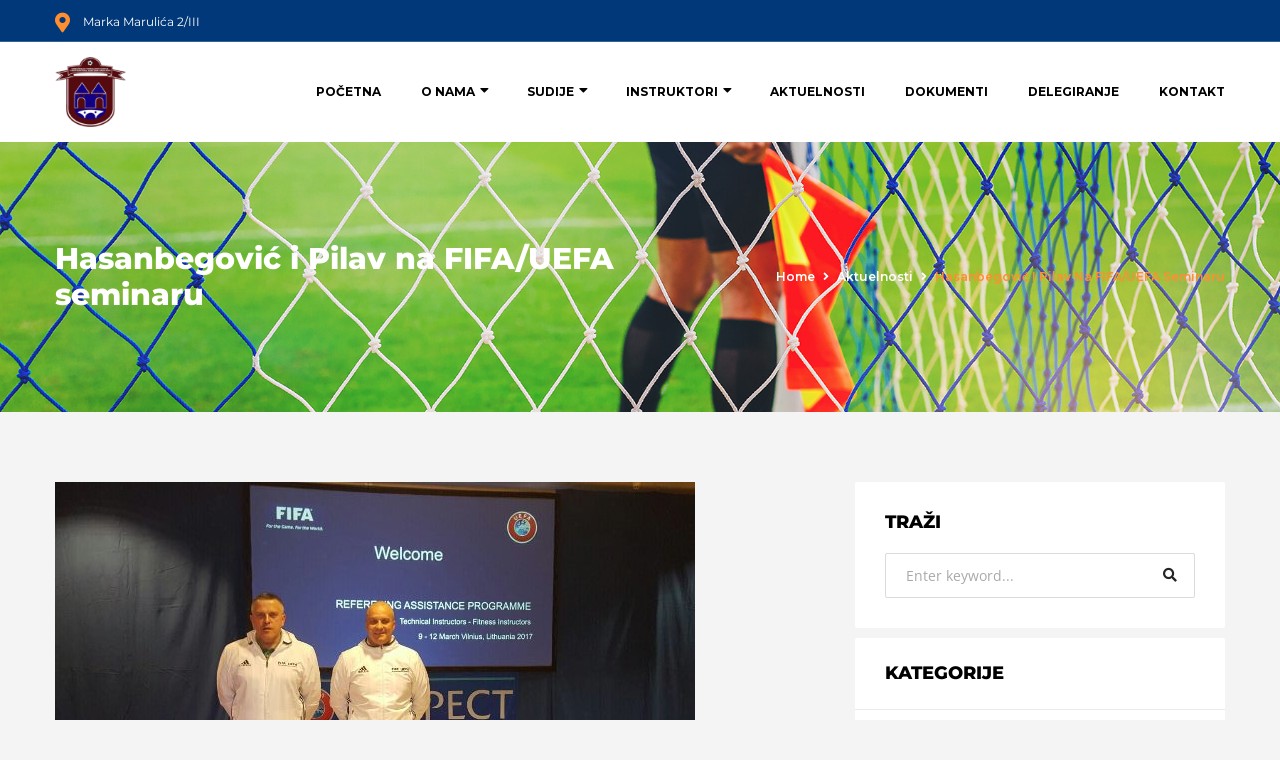

--- FILE ---
content_type: application/javascript
request_url: https://ufsiks.ba/wp-content/themes/consultax/js/scripts.js?ver=20190221
body_size: 16136
content:
( function( $ ) {

    $('.style-parent').parents('.widget_text').addClass('bg-second text-light');
    $('.padd-left').parents('.widget').addClass('padding-left');

    //Project Filter
    $(window).load(function() {
        var $container = $('#projects');
        $container.isotope({
            itemSelector: '.project-item',
            filter: '*',
            masonry: {
                columnWidth: 1
            }
        });
        $('#filters a').on("click", function() {
            var $this = $(this);
            if ($this.hasClass('selected')) {
                return false;
            }
            var $optionSet = $this.parents();
            $optionSet.find('.selected').removeClass('selected');
            $this.addClass('selected');
            var selector = $(this).attr('data-filter');
            $container.isotope({
                filter: selector
            });
            return false;
        });
    });

    //Counter
    var v_count = '0';
    $(window).scroll(function () {
        $('.fun-facts .number').each(function(){
            var imagePos = $(this).offset().top;           
            var topOfWindow = $(window).scrollTop();
            if (imagePos < topOfWindow+800 && v_count=='0') {       
                $(function ($) {
                    // start all the timers
                    $('.fun-facts .number').each(count);                                         
                    function count(options) {
                        v_count = '1';
                        var $this = $(this);
                        options = $.extend({}, options || {}, $this.data('countToOptions') || {});
                        $this.countTo(options);
                    }
                });             
            }
        });
    });
    

    //Images Carousel
    $('.image-carousel').each( function () {
        var $s1, $s2, $s3;
        var $show   = $s1 = $s2 = $(this).data('show');
        var $arr    = $(this).data('arrow');
        var $dots   = !$arr;
        if($(this).hasClass('partner-slider')){
            $dots    = false;
        }
        if( 4 > $show > 2 ) { $s1 = $s2 = $show - 1; }
        if( $show > 3 ) { $s1 = $show - 1; $s2 = $show - 2; $s3 = $show - 3; }

        $(this).slick({
            infinite: true,
            slidesToShow: $show,
            slidesToScroll: 1,
            arrows: $arr,
            prevArrow: '<button type="button" class="prev-nav"><i class="fa fa-angle-left"></i></button>',
            nextArrow: '<button type="button" class="next-nav"><i class="fa fa-angle-right"></i></button>',
            autoplay: true,
            autoplaySpeed: 7000,
            responsive: [
                {
                    breakpoint: 1199,
                    settings: {
                        slidesToShow: $s1,
                        slidesToScroll: 1,
                        infinite: true,
                        arrows: $arr,
                        dots: $dots
                    }
                },
                {
                    breakpoint: 991,
                    settings: {
                        slidesToShow: $s2,
                        slidesToScroll: 1,
                        infinite: true,
                        arrows: $arr,
                        dots: $dots
                    }
                },
                {
                    breakpoint: 767,
                    settings: {
                        slidesToShow: $s2,
                        slidesToScroll: 1,
                        arrows: false,
                        dots: false
                    }
                },
                {
                    breakpoint: 600,
                    settings: {
                        slidesToShow: 2,
                        slidesToScroll: 1,
                        arrows: false,
                        dots: false
                    }
                },
                {
                    breakpoint: 480,
                    settings: {
                        slidesToShow: 1,
                        slidesToScroll: 1,
                        arrows: false,
                        dots: false
                    }
                }
            ]
        });
    });

    //Testimonial Slider
    $('.testi-slider').each( function () {
        var $show   = $(this).data('show');
        var $arr    = $(this).data('arrow');
        var $dots   = !$arr;
        var $m_show = $show;
        if( $show == 3 ) $m_show = $show - 1;
        $(this).slick({
            slidesToShow: $show,
            slidesToScroll: 1,
            arrows: $arr,
            autoplay: true,
            autoplaySpeed: 6000,
            adaptiveHeight: true,
            prevArrow: '<button type="button" class="prev-nav"><i class="fa fa-angle-left"></i></button>',
            nextArrow: '<button type="button" class="next-nav"><i class="fa fa-angle-right"></i></button>',
            responsive: [
                {
                    breakpoint: 991,
                    settings: {
                        slidesToShow: $m_show,
                        slidesToScroll: 1,
                        infinite: true,
                        arrows: $arr,
                        dots: $dots
                    }
                },
                {
                    breakpoint: 767,
                    settings: {
                        slidesToShow: 1,
                        slidesToScroll: 1,
                        arrows: false,
                        dots: true
                    }
                },
                {
                    breakpoint: 480,
                    settings: {
                        slidesToShow: 1,
                        slidesToScroll: 1,
                        arrows: false,
                        dots: true
                    }
                }
            ]
        });
    });    

    //Testimonial Slider Style 3
    $('.testi-with-nav').each( function () {
        $(this).find('.testi-slider-2').slick({
            swipe: false,
            slidesToShow: 1,
            slidesToScroll: 1,
            asNavFor: '.testi-nav',
            arrows: false,
            autoplay: false,
            adaptiveHeight: true,
        });
        $(this).find('.testi-nav').slick({
            slidesToShow: 6,
            slidesToScroll: 1,
            asNavFor: '.testi-slider-2',
            autoplay: false,
            focusOnSelect: true
        });
    });

    //Team Slider
    $('.team-slider').each( function () {
        var $show   = $(this).data('show');
        var $arr    = $(this).data('arrow');
        var $m_show = $show;
        if( $show == 4 ) $m_show = $show - 1;
        $(this).slick({
            infinite: false,
            slidesToShow: $show,
            slidesToScroll: 1,
            arrows: $arr,
            prevArrow: '<button type="button" class="prev-nav"><i class="fa fa-angle-left"></i></button>',
            nextArrow: '<button type="button" class="next-nav"><i class="fa fa-angle-right"></i></button>',
            responsive: [
                {
                    breakpoint: 1229,
                    settings: {
                        slidesToShow: $m_show,
                        slidesToScroll: 1,
                    }
                },
                {
                    breakpoint: 991,
                    settings: {
                        slidesToShow: 2,
                        slidesToScroll: 1,
                    }
                },
                {
                    breakpoint: 767,
                    settings: {
                        slidesToShow: 2,
                        slidesToScroll: 1,
                        arrows: false,
                        dots: true
                    }
                },
                {
                    breakpoint: 600,
                    settings: {
                        slidesToShow: 1,
                        slidesToScroll: 1,
                        arrows: false,
                        dots: true
                    }
                }
            ]
        });
    });

    //Project Slider
    $('.project-slider').each( function () {
        var $show = $(this).data('show');
        var $arr  = $(this).data('arrow');
        var $dot  = $(this).data('dot');
        var $auto = $(this).data('auto');
        $(this).slick({
            infinite: false,
            slidesToShow: $show,
            slidesToScroll: 1,
            arrows: $arr,
            dots: $dot,
            autoplay: $auto,
            autoplaySpeed: 6000,
            prevArrow: '<button type="button" class="prev-nav"><i class="fa fa-angle-left"></i></button>',
            nextArrow: '<button type="button" class="next-nav"><i class="fa fa-angle-right"></i></button>',
            responsive: [
                {
                    breakpoint: 991,
                    settings: {
                        slidesToShow: 1,
                        slidesToScroll: 1,
                        arrows: false,
                        dots: true
                    }
                },
                {
                    breakpoint: 767,
                    settings: {
                        slidesToShow: 1,
                        slidesToScroll: 1,
                        arrows: false,
                        dots: true
                    }
                },
                {
                    breakpoint: 480,
                    settings: {
                        slidesToShow: 1,
                        slidesToScroll: 1,
                        arrows: false,
                        dots: true
                    }
                }
            ]
        });
    });


    //Project Slider 2
    $('.project-list-2').each( function () {
        var $show = $(this).data('show');
        var $dot  = $(this).data('dot');
        var $auto = $(this).data('auto');
        $(this).find('.project-slider-2').slick({
            centerMode: true,
            centerPadding: '350px',
            slidesToShow: $show,
            slidesToScroll: 1,
            arrows: false,
            dots: $dot,
            autoplay: $auto,
            autoplaySpeed: 6000,
            prevArrow: '<button type="button" class="prev-nav"><i class="fa fa-angle-left"></i></button>',
            nextArrow: '<button type="button" class="next-nav"><i class="fa fa-angle-right"></i></button>',
            responsive: [
                {
                    breakpoint: 1199,
                    settings: {
                        slidesToShow: 1,
                        slidesToScroll: 1,
                        centerMode: true,
                        centerPadding: '50px',
                        arrows: false,
                        dots: true
                    }
                },
                {
                    breakpoint: 991,
                    settings: {
                        slidesToShow: 1,
                        slidesToScroll: 1,
                        centerMode: false,
                        arrows: false,
                        dots: true
                    }
                },
                {
                    breakpoint: 767,
                    settings: {
                        slidesToShow: 1,
                        slidesToScroll: 1,
                        centerMode: false,
                        arrows: false,
                        dots: true
                    }
                },
                {
                    breakpoint: 480,
                    settings: {
                        slidesToShow: 1,
                        slidesToScroll: 1,
                        centerMode: false,
                        arrows: false,
                        dots: true
                    }
                }
            ]
        });
 
        $('.btn-left').click(function(){
          $(this).parents('.project-list-2').find('.project-slider-2').slick('slickPrev');
        });

        $('.btn-right').click(function(){
          $(this).parents('.project-list-2').find('.project-slider-2').slick('slickNext');
        });

    });


    //Project Slider 3
    $('.project-with-nav').each( function () {
        $(this).find('.project-images').slick({
            infinite: false,
            swipe: true,
            slidesToShow: 1,
            slidesToScroll: 1,
            asNavFor: '.project-nav',
            arrows: true,
            prevArrow: '<button type="button" class="prev-nav"><i class="fa fa-angle-left"></i></button>',
            nextArrow: '<button type="button" class="next-nav"><i class="fa fa-angle-right"></i></button>',
            autoplay: false,
            adaptiveHeight: true,
            responsive: [
                {
                    breakpoint: 600,
                    settings: {
                        arrows: false
                    }
                }
            ]
        });
        $(this).find('.project-nav').slick({
            infinite: false,
            slidesToShow: 3,
            slidesToScroll: 1,
            asNavFor: '.project-images',
            autoplay: false,
            arrows: false,
            focusOnSelect: true,
            responsive: [
                {
                    breakpoint: 992,
                    settings: {
                        slidesToShow: 2,
                    }
                },
                {
                    breakpoint: 600,
                    settings: {
                        dots: true,
                        slidesToShow: 1,
                    }
                }
            ]
        });
    });


    //Latest News
    $('.news-slider').each( function () {
        var $show = $(this).data('show');
        var $dot  = $(this).data('dot');
        var $auto = $(this).data('auto');
        var $m_show = $show;
        if( $show >= 3 ) $m_show = $show - 1;
        $(this).slick({
            infinite: false,
            slidesToShow: $show,
            slidesToScroll: 1,
            arrows: false,
            dots: $dot,
            autoplay: $auto,
            autoplaySpeed: 6000,
            prevArrow: '<button type="button" class="prev-nav"><i class="fa fa-angle-left"></i></button>',
            nextArrow: '<button type="button" class="next-nav"><i class="fa fa-angle-right"></i></button>',
            responsive: [
                {
                    breakpoint: 991,
                    settings: {
                        slidesToShow: $m_show,
                        slidesToScroll: 1,
                        arrows: false,
                        dots: true
                    }
                },
                {
                    breakpoint: 767,
                    settings: {
                        slidesToShow: $m_show - 1,
                        slidesToScroll: 1,
                        arrows: false,
                        dots: true
                    }
                },
                {
                    breakpoint: 480,
                    settings: {
                        slidesToShow: 1,
                        slidesToScroll: 1,
                        arrows: false,
                        dots: true
                    }
                }
            ]
        });
    });

    //Popup Video
    var $video_play = $('.video-btn a');
    if ($video_play.length > 0 ) {
        $video_play.magnificPopup({
            type: 'iframe',
            removalDelay: 160,
            preloader: true,
            fixedContentPos: false,
            callbacks: {
            beforeOpen: function() {
                    this.st.image.markup = this.st.image.markup.replace('mfp-figure', 'mfp-figure mfp-with-anim');
                    this.st.mainClass = this.st.el.attr('data-effect');
                }
            },
        });
    }

    
} )( jQuery );
